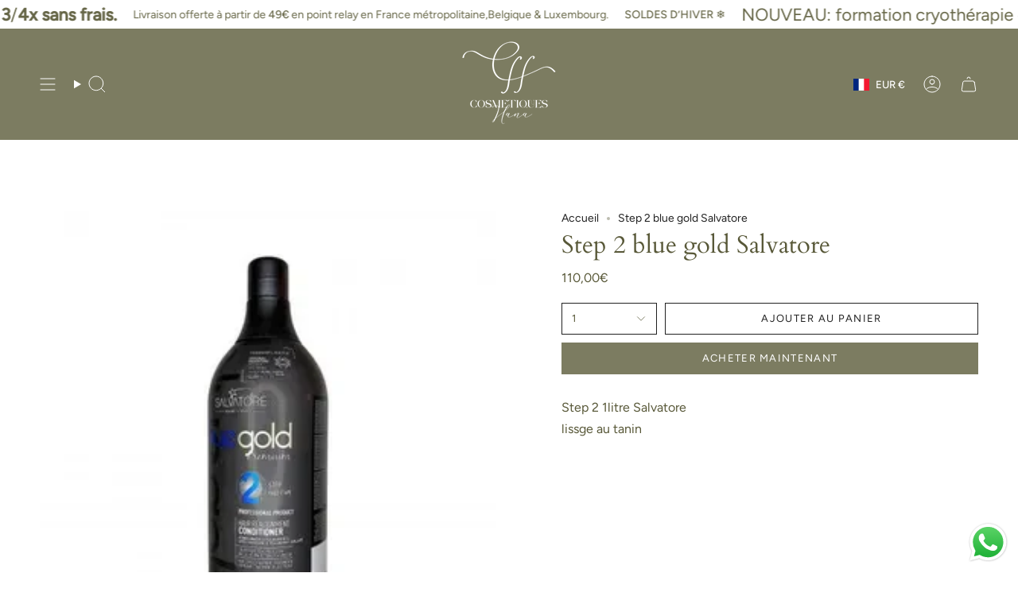

--- FILE ---
content_type: text/css
request_url: https://hanacosmetiques.com/cdn/shop/t/3/assets/font-settings.css?v=40122538274128334451759333858
body_size: 388
content:
@font-face{font-family:Cardo;font-weight:400;font-style:normal;font-display:swap;src:url(//hanacosmetiques.com/cdn/fonts/cardo/cardo_n4.8d7bdd0369840597cbb62dc8a447619701d8d34a.woff2?h1=aGFuYS1jb3NtZXRpcXVlcy5hY2NvdW50Lm15c2hvcGlmeS5jb20&h2=aGFuYWNvc21ldGlxdWVzLmNvbQ&h3=YWNjb3VudC5oYW5hY29zbWV0aXF1ZXMuY29t&hmac=b4a6837f20226f1ff1ab49548f245d7b2b04b119fca0a28c2e9e037b6c4788d9) format("woff2"),url(//hanacosmetiques.com/cdn/fonts/cardo/cardo_n4.23b63d1eff80cb5da813c4cccb6427058253ce24.woff?h1=aGFuYS1jb3NtZXRpcXVlcy5hY2NvdW50Lm15c2hvcGlmeS5jb20&h2=aGFuYWNvc21ldGlxdWVzLmNvbQ&h3=YWNjb3VudC5oYW5hY29zbWV0aXF1ZXMuY29t&hmac=825c3ebada5d5dd6bbbeccf312a3631b864ab7208a170facb3ac42923604d77a) format("woff")}@font-face{font-family:Figtree;font-weight:400;font-style:normal;font-display:swap;src:url(//hanacosmetiques.com/cdn/fonts/figtree/figtree_n4.3c0838aba1701047e60be6a99a1b0a40ce9b8419.woff2?h1=aGFuYS1jb3NtZXRpcXVlcy5hY2NvdW50Lm15c2hvcGlmeS5jb20&h2=aGFuYWNvc21ldGlxdWVzLmNvbQ&h3=YWNjb3VudC5oYW5hY29zbWV0aXF1ZXMuY29t&hmac=39696280abb179811d394ca47ebba26cde6e446c9dfa569909a74dbada2241fe) format("woff2"),url(//hanacosmetiques.com/cdn/fonts/figtree/figtree_n4.c0575d1db21fc3821f17fd6617d3dee552312137.woff?h1=aGFuYS1jb3NtZXRpcXVlcy5hY2NvdW50Lm15c2hvcGlmeS5jb20&h2=aGFuYWNvc21ldGlxdWVzLmNvbQ&h3=YWNjb3VudC5oYW5hY29zbWV0aXF1ZXMuY29t&hmac=e5ae2f1402dd7ed010c9acd50de9f6e8f9e1844d79bbe03111add950680b25b0) format("woff")}@font-face{font-family:Figtree;font-weight:400;font-style:normal;font-display:swap;src:url(//hanacosmetiques.com/cdn/fonts/figtree/figtree_n4.3c0838aba1701047e60be6a99a1b0a40ce9b8419.woff2?h1=aGFuYS1jb3NtZXRpcXVlcy5hY2NvdW50Lm15c2hvcGlmeS5jb20&h2=aGFuYWNvc21ldGlxdWVzLmNvbQ&h3=YWNjb3VudC5oYW5hY29zbWV0aXF1ZXMuY29t&hmac=39696280abb179811d394ca47ebba26cde6e446c9dfa569909a74dbada2241fe) format("woff2"),url(//hanacosmetiques.com/cdn/fonts/figtree/figtree_n4.c0575d1db21fc3821f17fd6617d3dee552312137.woff?h1=aGFuYS1jb3NtZXRpcXVlcy5hY2NvdW50Lm15c2hvcGlmeS5jb20&h2=aGFuYWNvc21ldGlxdWVzLmNvbQ&h3=YWNjb3VudC5oYW5hY29zbWV0aXF1ZXMuY29t&hmac=e5ae2f1402dd7ed010c9acd50de9f6e8f9e1844d79bbe03111add950680b25b0) format("woff")}@font-face{font-family:Cardo;font-weight:700;font-style:normal;font-display:swap;src:url(//hanacosmetiques.com/cdn/fonts/cardo/cardo_n7.d1764502b55968f897125797ed59f6abd5dc8593.woff2?h1=aGFuYS1jb3NtZXRpcXVlcy5hY2NvdW50Lm15c2hvcGlmeS5jb20&h2=aGFuYWNvc21ldGlxdWVzLmNvbQ&h3=YWNjb3VudC5oYW5hY29zbWV0aXF1ZXMuY29t&hmac=f298e8b5c951fc0ef9d4fcae41862ef779335c230d2a417367c7df96cc563199) format("woff2"),url(//hanacosmetiques.com/cdn/fonts/cardo/cardo_n7.b5d64d4147ade913d679fed9918dc44cbe8121d2.woff?h1=aGFuYS1jb3NtZXRpcXVlcy5hY2NvdW50Lm15c2hvcGlmeS5jb20&h2=aGFuYWNvc21ldGlxdWVzLmNvbQ&h3=YWNjb3VudC5oYW5hY29zbWV0aXF1ZXMuY29t&hmac=43f104e2a28210dcaa09b4baa89e3e313a1c48b45ab938bb6f4874d8c0b08c5f) format("woff")}@font-face{font-family:Figtree;font-weight:500;font-style:normal;font-display:swap;src:url(//hanacosmetiques.com/cdn/fonts/figtree/figtree_n5.3b6b7df38aa5986536945796e1f947445832047c.woff2?h1=aGFuYS1jb3NtZXRpcXVlcy5hY2NvdW50Lm15c2hvcGlmeS5jb20&h2=aGFuYWNvc21ldGlxdWVzLmNvbQ&h3=YWNjb3VudC5oYW5hY29zbWV0aXF1ZXMuY29t&hmac=6a0c750dc0f85590892e6871cfec9ac4ef4184f529001eb987bf5764387edc4b) format("woff2"),url(//hanacosmetiques.com/cdn/fonts/figtree/figtree_n5.f26bf6dcae278b0ed902605f6605fa3338e81dab.woff?h1=aGFuYS1jb3NtZXRpcXVlcy5hY2NvdW50Lm15c2hvcGlmeS5jb20&h2=aGFuYWNvc21ldGlxdWVzLmNvbQ&h3=YWNjb3VudC5oYW5hY29zbWV0aXF1ZXMuY29t&hmac=d555fa623f2f27bb42423aada01eecb2822a0e8dc46136ee737164e51b276516) format("woff")}@font-face{font-family:Figtree;font-weight:400;font-style:italic;font-display:swap;src:url(//hanacosmetiques.com/cdn/fonts/figtree/figtree_i4.89f7a4275c064845c304a4cf8a4a586060656db2.woff2?h1=aGFuYS1jb3NtZXRpcXVlcy5hY2NvdW50Lm15c2hvcGlmeS5jb20&h2=aGFuYWNvc21ldGlxdWVzLmNvbQ&h3=YWNjb3VudC5oYW5hY29zbWV0aXF1ZXMuY29t&hmac=5f19e864b6c1ea4628ec6e51c4a339bb620bce546f100e7c5ba1b5a2d55cbf41) format("woff2"),url(//hanacosmetiques.com/cdn/fonts/figtree/figtree_i4.6f955aaaafc55a22ffc1f32ecf3756859a5ad3e2.woff?h1=aGFuYS1jb3NtZXRpcXVlcy5hY2NvdW50Lm15c2hvcGlmeS5jb20&h2=aGFuYWNvc21ldGlxdWVzLmNvbQ&h3=YWNjb3VudC5oYW5hY29zbWV0aXF1ZXMuY29t&hmac=4cf3cfabce563d9c962a69bf85cabbe77e2ff1105ed91f2f95a3f3c5c71d808d) format("woff")}@font-face{font-family:Figtree;font-weight:500;font-style:italic;font-display:swap;src:url(//hanacosmetiques.com/cdn/fonts/figtree/figtree_i5.969396f679a62854cf82dbf67acc5721e41351f0.woff2?h1=aGFuYS1jb3NtZXRpcXVlcy5hY2NvdW50Lm15c2hvcGlmeS5jb20&h2=aGFuYWNvc21ldGlxdWVzLmNvbQ&h3=YWNjb3VudC5oYW5hY29zbWV0aXF1ZXMuY29t&hmac=fce8c9ea009f232fa601014d1278333d422370b4c17e7c320bd38a73f90c8676) format("woff2"),url(//hanacosmetiques.com/cdn/fonts/figtree/figtree_i5.93bc1cad6c73ca9815f9777c49176dfc9d2890dd.woff?h1=aGFuYS1jb3NtZXRpcXVlcy5hY2NvdW50Lm15c2hvcGlmeS5jb20&h2=aGFuYWNvc21ldGlxdWVzLmNvbQ&h3=YWNjb3VudC5oYW5hY29zbWV0aXF1ZXMuY29t&hmac=7ef192d32e5685ce4217f44c13137af64cff7d509da365eed4905a2c6fee1ad8) format("woff")}
/*# sourceMappingURL=/cdn/shop/t/3/assets/font-settings.css.map?v=40122538274128334451759333858 */
